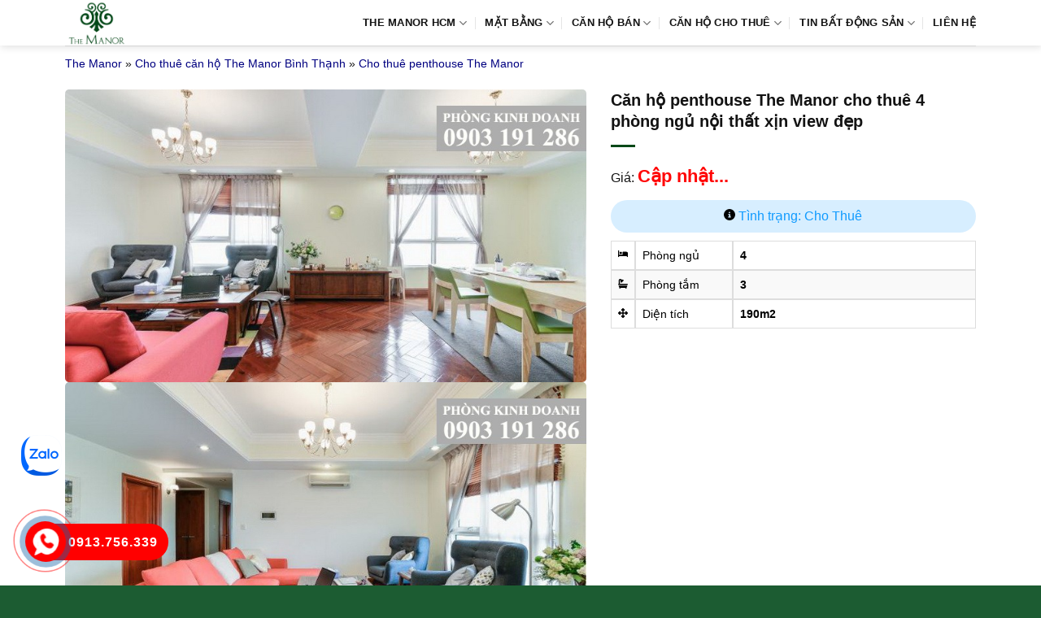

--- FILE ---
content_type: text/html; charset=UTF-8
request_url: https://canhothemanor.org/can-ho-penthouse-the-manor-cho-thue-4-phong-ngu-noi-that-xin-view-dep/
body_size: 12003
content:
<!DOCTYPE html><html lang="vi" prefix="og: https://ogp.me/ns#" class="loading-site no-js"><head><script data-no-optimize="1">var litespeed_docref=sessionStorage.getItem("litespeed_docref");litespeed_docref&&(Object.defineProperty(document,"referrer",{get:function(){return litespeed_docref}}),sessionStorage.removeItem("litespeed_docref"));</script> <meta charset="UTF-8" /><link rel="profile" href="http://gmpg.org/xfn/11" /><link rel="pingback" href="https://canhothemanor.org/xmlrpc.php" /><meta name="viewport" content="width=device-width, initial-scale=1" /><title>Căn hộ penthouse The Manor cho thuê 4 phòng ngủ nội thất xịn view đẹp</title><meta name="description" content="Cho thuê căn hộ penthouse The Manor 4 phòng ngủ thiết kế sang trọng diện tích 190m2, view nhìn rất thoáng và tuyệt đẹp, căn hộ vị trí đẹp nằm trong toà G lầu"/><meta name="robots" content="follow, index, max-snippet:-1, max-video-preview:-1, max-image-preview:large"/><link rel="canonical" href="https://canhothemanor.org/can-ho-penthouse-the-manor-cho-thue-4-phong-ngu-noi-that-xin-view-dep/" /><meta property="og:locale" content="vi_VN" /><meta property="og:type" content="article" /><meta property="og:title" content="Căn hộ penthouse The Manor cho thuê 4 phòng ngủ nội thất xịn view đẹp" /><meta property="og:description" content="Cho thuê căn hộ penthouse The Manor 4 phòng ngủ thiết kế sang trọng diện tích 190m2, view nhìn rất thoáng và tuyệt đẹp, căn hộ vị trí đẹp nằm trong toà G lầu" /><meta property="og:url" content="https://canhothemanor.org/can-ho-penthouse-the-manor-cho-thue-4-phong-ngu-noi-that-xin-view-dep/" /><meta property="og:site_name" content="The Manor Bình Thạnh" /><meta property="og:updated_time" content="2024-07-05T11:18:37+07:00" /><meta property="og:image" content="https://canhothemanor.org/wp-content/uploads/2018/12/can-ho-the-manor-236.jpg" /><meta property="og:image:secure_url" content="https://canhothemanor.org/wp-content/uploads/2018/12/can-ho-the-manor-236.jpg" /><meta property="og:image:width" content="800" /><meta property="og:image:height" content="480" /><meta property="og:image:alt" content="Căn hộ penthouse The Manor cho thuê 4 phòng ngủ nội thất xịn view đẹp" /><meta property="og:image:type" content="image/jpeg" /><meta property="article:published_time" content="2024-07-04T23:06:56+07:00" /><meta property="article:modified_time" content="2024-07-05T11:18:37+07:00" /><meta name="twitter:card" content="summary_large_image" /><meta name="twitter:title" content="Căn hộ penthouse The Manor cho thuê 4 phòng ngủ nội thất xịn view đẹp" /><meta name="twitter:description" content="Cho thuê căn hộ penthouse The Manor 4 phòng ngủ thiết kế sang trọng diện tích 190m2, view nhìn rất thoáng và tuyệt đẹp, căn hộ vị trí đẹp nằm trong toà G lầu" /><meta name="twitter:site" content="@admin" /><meta name="twitter:creator" content="@admin" /><meta name="twitter:image" content="https://canhothemanor.org/wp-content/uploads/2018/12/can-ho-the-manor-236.jpg" /> <script type="application/ld+json" class="rank-math-schema-pro">{"@context":"https://schema.org","@graph":[{"@type":["Person","Organization"],"@id":"https://canhothemanor.org/#person","name":"The Manor B\u00ecnh Th\u1ea1nh","sameAs":["https://twitter.com/admin"],"logo":{"@type":"ImageObject","@id":"https://canhothemanor.org/#logo","url":"https://canhothemanor.org/wp-content/uploads/2024/05/logo-the-manor.png","contentUrl":"https://canhothemanor.org/wp-content/uploads/2024/05/logo-the-manor.png","caption":"The Manor B\u00ecnh Th\u1ea1nh","inLanguage":"vi","width":"355","height":"252"},"image":{"@type":"ImageObject","@id":"https://canhothemanor.org/#logo","url":"https://canhothemanor.org/wp-content/uploads/2024/05/logo-the-manor.png","contentUrl":"https://canhothemanor.org/wp-content/uploads/2024/05/logo-the-manor.png","caption":"The Manor B\u00ecnh Th\u1ea1nh","inLanguage":"vi","width":"355","height":"252"}},{"@type":"WebSite","@id":"https://canhothemanor.org/#website","url":"https://canhothemanor.org","name":"The Manor B\u00ecnh Th\u1ea1nh","alternateName":"The Manor HCM","publisher":{"@id":"https://canhothemanor.org/#person"},"inLanguage":"vi"},{"@type":"ImageObject","@id":"https://canhothemanor.org/wp-content/uploads/2018/12/can-ho-the-manor-236.jpg","url":"https://canhothemanor.org/wp-content/uploads/2018/12/can-ho-the-manor-236.jpg","width":"800","height":"480","inLanguage":"vi"},{"@type":"BreadcrumbList","@id":"https://canhothemanor.org/can-ho-penthouse-the-manor-cho-thue-4-phong-ngu-noi-that-xin-view-dep/#breadcrumb","itemListElement":[{"@type":"ListItem","position":"1","item":{"@id":"https://canhothemanor.org","name":"The Manor"}},{"@type":"ListItem","position":"2","item":{"@id":"https://canhothemanor.org/cho-thue-can-ho-the-manor/","name":"Cho thu\u00ea c\u0103n h\u1ed9 The Manor B\u00ecnh Th\u1ea1nh"}},{"@type":"ListItem","position":"3","item":{"@id":"https://canhothemanor.org/cho-thue-penthouse-the-manor/","name":"Cho thu\u00ea penthouse The Manor"}},{"@type":"ListItem","position":"4","item":{"@id":"https://canhothemanor.org/can-ho-penthouse-the-manor-cho-thue-4-phong-ngu-noi-that-xin-view-dep/","name":"C\u0103n h\u1ed9 penthouse The Manor cho thu\u00ea 4 ph\u00f2ng ng\u1ee7 n\u1ed9i th\u1ea5t x\u1ecbn view \u0111\u1eb9p"}}]},{"@type":"WebPage","@id":"https://canhothemanor.org/can-ho-penthouse-the-manor-cho-thue-4-phong-ngu-noi-that-xin-view-dep/#webpage","url":"https://canhothemanor.org/can-ho-penthouse-the-manor-cho-thue-4-phong-ngu-noi-that-xin-view-dep/","name":"C\u0103n h\u1ed9 penthouse The Manor cho thu\u00ea 4 ph\u00f2ng ng\u1ee7 n\u1ed9i th\u1ea5t x\u1ecbn view \u0111\u1eb9p","datePublished":"2024-07-04T23:06:56+07:00","dateModified":"2024-07-05T11:18:37+07:00","isPartOf":{"@id":"https://canhothemanor.org/#website"},"primaryImageOfPage":{"@id":"https://canhothemanor.org/wp-content/uploads/2018/12/can-ho-the-manor-236.jpg"},"inLanguage":"vi","breadcrumb":{"@id":"https://canhothemanor.org/can-ho-penthouse-the-manor-cho-thue-4-phong-ngu-noi-that-xin-view-dep/#breadcrumb"}},{"@type":"Person","@id":"https://canhothemanor.org/can-ho-penthouse-the-manor-cho-thue-4-phong-ngu-noi-that-xin-view-dep/#author","name":"admin","image":{"@type":"ImageObject","@id":"https://canhothemanor.org/wp-content/litespeed/avatar/cbb30ea63426da7c50056780cdcf6ca3.jpg?ver=1768362747","url":"https://canhothemanor.org/wp-content/litespeed/avatar/cbb30ea63426da7c50056780cdcf6ca3.jpg?ver=1768362747","caption":"admin","inLanguage":"vi"}},{"@type":"BlogPosting","headline":"C\u0103n h\u1ed9 penthouse The Manor cho thu\u00ea 4 ph\u00f2ng ng\u1ee7 n\u1ed9i th\u1ea5t x\u1ecbn view \u0111\u1eb9p","datePublished":"2024-07-04T23:06:56+07:00","dateModified":"2024-07-05T11:18:37+07:00","articleSection":"Cho thu\u00ea penthouse The Manor","author":{"@id":"https://canhothemanor.org/can-ho-penthouse-the-manor-cho-thue-4-phong-ngu-noi-that-xin-view-dep/#author","name":"admin"},"publisher":{"@id":"https://canhothemanor.org/#person"},"description":"Cho thu\u00ea c\u0103n h\u1ed9 penthouse The Manor\u00a04 ph\u00f2ng ng\u1ee7 thi\u1ebft k\u1ebf sang tr\u1ecdng di\u1ec7n t\u00edch 190m2, view nh\u00ecn r\u1ea5t tho\u00e1ng v\u00e0 tuy\u1ec7t \u0111\u1eb9p, c\u0103n h\u1ed9 v\u1ecb tr\u00ed \u0111\u1eb9p n\u1eb1m trong to\u00e0 G l\u1ea7u","name":"C\u0103n h\u1ed9 penthouse The Manor cho thu\u00ea 4 ph\u00f2ng ng\u1ee7 n\u1ed9i th\u1ea5t x\u1ecbn view \u0111\u1eb9p","@id":"https://canhothemanor.org/can-ho-penthouse-the-manor-cho-thue-4-phong-ngu-noi-that-xin-view-dep/#richSnippet","isPartOf":{"@id":"https://canhothemanor.org/can-ho-penthouse-the-manor-cho-thue-4-phong-ngu-noi-that-xin-view-dep/#webpage"},"image":{"@id":"https://canhothemanor.org/wp-content/uploads/2018/12/can-ho-the-manor-236.jpg"},"inLanguage":"vi","mainEntityOfPage":{"@id":"https://canhothemanor.org/can-ho-penthouse-the-manor-cho-thue-4-phong-ngu-noi-that-xin-view-dep/#webpage"}}]}</script> <link rel='dns-prefetch' href='//fonts.googleapis.com' /><link href='https://fonts.gstatic.com' crossorigin rel='preconnect' /><link rel='prefetch' href='https://canhothemanor.org/wp-content/themes/flatsome/assets/js/flatsome.js?ver=e1ad26bd5672989785e1' /><link rel='prefetch' href='https://canhothemanor.org/wp-content/themes/flatsome/assets/js/chunk.slider.js?ver=3.19.9' /><link rel='prefetch' href='https://canhothemanor.org/wp-content/themes/flatsome/assets/js/chunk.popups.js?ver=3.19.9' /><link rel='prefetch' href='https://canhothemanor.org/wp-content/themes/flatsome/assets/js/chunk.tooltips.js?ver=3.19.9' /><link rel="alternate" type="application/rss+xml" title="Dòng thông tin The Manor Bình Thạnh &raquo;" href="https://canhothemanor.org/feed/" /><link rel="alternate" type="application/rss+xml" title="The Manor Bình Thạnh &raquo; Dòng bình luận" href="https://canhothemanor.org/comments/feed/" /><link data-optimized="2" rel="stylesheet" href="https://canhothemanor.org/wp-content/litespeed/css/4765248e946ac9363c9b5a6be30be466.css?ver=2f47a" /> <script type="litespeed/javascript" data-src="https://canhothemanor.org/wp-includes/js/jquery/jquery.min.js" id="jquery-core-js"></script> <link rel="https://api.w.org/" href="https://canhothemanor.org/wp-json/" /><link rel="EditURI" type="application/rsd+xml" title="RSD" href="https://canhothemanor.org/xmlrpc.php?rsd" /><meta name="generator" content="WordPress 6.8.3" /><link rel='shortlink' href='https://canhothemanor.org/?p=11307' /><link rel="alternate" title="oNhúng (JSON)" type="application/json+oembed" href="https://canhothemanor.org/wp-json/oembed/1.0/embed?url=https%3A%2F%2Fcanhothemanor.org%2Fcan-ho-penthouse-the-manor-cho-thue-4-phong-ngu-noi-that-xin-view-dep%2F" /><link rel="alternate" title="oNhúng (XML)" type="text/xml+oembed" href="https://canhothemanor.org/wp-json/oembed/1.0/embed?url=https%3A%2F%2Fcanhothemanor.org%2Fcan-ho-penthouse-the-manor-cho-thue-4-phong-ngu-noi-that-xin-view-dep%2F&#038;format=xml" /><link rel="icon" href="https://canhothemanor.org/wp-content/uploads/2024/05/logo-the-manor-100x100.png" sizes="32x32" /><link rel="icon" href="https://canhothemanor.org/wp-content/uploads/2024/05/logo-the-manor.png" sizes="192x192" /><link rel="apple-touch-icon" href="https://canhothemanor.org/wp-content/uploads/2024/05/logo-the-manor.png" /><meta name="msapplication-TileImage" content="https://canhothemanor.org/wp-content/uploads/2024/05/logo-the-manor.png" /></head><body class="wp-singular property-template-default single single-property postid-11307 wp-theme-flatsome wp-child-theme-flatsome-child header-shadow lightbox nav-dropdown-has-arrow nav-dropdown-has-shadow nav-dropdown-has-border parallax-mobile"><a class="skip-link screen-reader-text" href="#main">Bỏ qua nội dung</a><div id="wrapper"><header id="header" class="header has-sticky sticky-jump"><div class="header-wrapper"><div id="masthead" class="header-main "><div class="header-inner flex-row container logo-left medium-logo-center" role="navigation"><div id="logo" class="flex-col logo"><a href="https://canhothemanor.org/" title="The Manor Bình Thạnh - the manor, the manor 2, the manor 1, chung cư the manor, căn hộ the manor,dự án the manor, the manor nguyen huu canh, the manor hcm, the manor binh thanh" rel="home">
<img data-lazyloaded="1" src="[data-uri]" width="355" height="252" data-src="https://canhothemanor.org/wp-content/uploads/2024/05/logo-the-manor.png" class="header_logo header-logo" alt="The Manor Bình Thạnh"/><img data-lazyloaded="1" src="[data-uri]" width="355" height="252" data-src="https://canhothemanor.org/wp-content/uploads/2024/05/logo-the-manor.png" class="header-logo-dark" alt="The Manor Bình Thạnh"/></a></div><div class="flex-col show-for-medium flex-left"><ul class="mobile-nav nav nav-left "><li class="nav-icon has-icon"><div class="header-button">		<a href="#" data-open="#main-menu" data-pos="left" data-bg="main-menu-overlay" data-color="" class="icon primary button round is-small" aria-label="Menu" aria-controls="main-menu" aria-expanded="false"><i class="icon-menu" ></i>
</a></div></li></ul></div><div class="flex-col hide-for-medium flex-left
flex-grow"><ul class="header-nav header-nav-main nav nav-left  nav-divided nav-uppercase" ></ul></div><div class="flex-col hide-for-medium flex-right"><ul class="header-nav header-nav-main nav nav-right  nav-divided nav-uppercase"><li id="menu-item-125" class="menu-item menu-item-type-custom menu-item-object-custom menu-item-home menu-item-has-children menu-item-125 menu-item-design-default has-dropdown"><a href="https://canhothemanor.org/" class="nav-top-link" aria-expanded="false" aria-haspopup="menu">The Manor HCM<i class="icon-angle-down" ></i></a><ul class="sub-menu nav-dropdown nav-dropdown-simple"><li id="menu-item-134" class="menu-item menu-item-type-post_type menu-item-object-page menu-item-134"><a rel="nofollow" href="https://canhothemanor.org/vi-tri-du-an-can-ho-cao-cap-the-manor-binh-thanh/">Vị trí</a></li><li id="menu-item-133" class="menu-item menu-item-type-post_type menu-item-object-page menu-item-133"><a rel="nofollow" href="https://canhothemanor.org/tien-ich-du-an-can-ho-cao-cap-the-manor-binh-thanh/">Tiện ích</a></li><li id="menu-item-132" class="menu-item menu-item-type-post_type menu-item-object-page menu-item-132"><a href="https://canhothemanor.org/thiet-ke-can-ho-du-an-can-ho-cao-cap-the-manor-binh-thanh/">Thiết kế</a></li></ul></li><li id="menu-item-10666" class="menu-item menu-item-type-custom menu-item-object-custom menu-item-has-children menu-item-10666 menu-item-design-default has-dropdown"><a href="#" class="nav-top-link" aria-expanded="false" aria-haspopup="menu">Mặt Bằng<i class="icon-angle-down" ></i></a><ul class="sub-menu nav-dropdown nav-dropdown-simple"><li id="menu-item-129" class="menu-item menu-item-type-post_type menu-item-object-page menu-item-129"><a rel="nofollow" href="https://canhothemanor.org/mat-bang-can-ho-du-an-can-ho-cao-cap-the-manor-binh-thanh/">Mặt bằng Manor 1</a></li><li id="menu-item-130" class="menu-item menu-item-type-post_type menu-item-object-page menu-item-130"><a rel="nofollow" href="https://canhothemanor.org/mat-bang-can-ho-du-an-can-ho-cao-cap-the-manor-officetel/">Mặt bằng Manor 2</a></li></ul></li><li id="menu-item-11448" class="menu-item menu-item-type-taxonomy menu-item-object-category_property menu-item-has-children menu-item-11448 menu-item-design-default has-dropdown"><a href="https://canhothemanor.org/ban-can-ho-the-manor/" class="nav-top-link" aria-expanded="false" aria-haspopup="menu">Căn hộ bán<i class="icon-angle-down" ></i></a><ul class="sub-menu nav-dropdown nav-dropdown-simple"><li id="menu-item-11449" class="menu-item menu-item-type-taxonomy menu-item-object-category_property menu-item-11449"><a href="https://canhothemanor.org/ban-can-ho-the-manor-1-phong-ngu/">Bán Manor 1 phòng ngủ</a></li><li id="menu-item-11450" class="menu-item menu-item-type-taxonomy menu-item-object-category_property menu-item-11450"><a href="https://canhothemanor.org/ban-can-ho-the-manor-2-phong-ngu/">Bán Manor 2 phòng ngủ</a></li><li id="menu-item-11451" class="menu-item menu-item-type-taxonomy menu-item-object-category_property menu-item-11451"><a href="https://canhothemanor.org/ban-can-ho-the-manor-3-phong-ngu/">Bán Manor 3 phòng ngủ</a></li><li id="menu-item-11452" class="menu-item menu-item-type-taxonomy menu-item-object-category_property menu-item-11452"><a href="https://canhothemanor.org/ban-penthouse-the-manor/">Bán penthouse The Manor</a></li></ul></li><li id="menu-item-11453" class="menu-item menu-item-type-taxonomy menu-item-object-category_property current-property-ancestor menu-item-has-children menu-item-11453 menu-item-design-default has-dropdown"><a href="https://canhothemanor.org/cho-thue-can-ho-the-manor/" class="nav-top-link" aria-expanded="false" aria-haspopup="menu">Căn hộ cho thuê<i class="icon-angle-down" ></i></a><ul class="sub-menu nav-dropdown nav-dropdown-simple"><li id="menu-item-11454" class="menu-item menu-item-type-taxonomy menu-item-object-category_property menu-item-11454"><a href="https://canhothemanor.org/cho-thue-can-ho-the-manor-1-phong-ngu/">Thuê Manor 1 phòng ngủ</a></li><li id="menu-item-11455" class="menu-item menu-item-type-taxonomy menu-item-object-category_property menu-item-11455"><a href="https://canhothemanor.org/cho-thue-can-ho-the-manor-2-phong-ngu/">Thuê Manor 2 phòng ngủ</a></li><li id="menu-item-11456" class="menu-item menu-item-type-taxonomy menu-item-object-category_property menu-item-11456"><a href="https://canhothemanor.org/cho-thue-can-ho-the-manor-3-phong-ngu/">Thuê Manor 3 phòng ngủ</a></li><li id="menu-item-11457" class="menu-item menu-item-type-taxonomy menu-item-object-category_property current-property-ancestor current-menu-parent current-property-parent menu-item-11457 active"><a href="https://canhothemanor.org/cho-thue-penthouse-the-manor/">Thuê penthouse The Manor</a></li></ul></li><li id="menu-item-149" class="menu-item menu-item-type-taxonomy menu-item-object-category menu-item-has-children menu-item-149 menu-item-design-default has-dropdown"><a rel="nofollow" href="https://canhothemanor.org/tin-bat-dong-san/" class="nav-top-link" aria-expanded="false" aria-haspopup="menu">Tin bất động sản<i class="icon-angle-down" ></i></a><ul class="sub-menu nav-dropdown nav-dropdown-simple"><li id="menu-item-8853" class="menu-item menu-item-type-taxonomy menu-item-object-category menu-item-8853"><a rel="nofollow" href="https://canhothemanor.org/tin-tuc-tong-hop/">Tin tức tổng hợp</a></li></ul></li><li id="menu-item-128" class="menu-item menu-item-type-post_type menu-item-object-page menu-item-128 menu-item-design-default"><a rel="nofollow" href="https://canhothemanor.org/lien-he-phong-kinh-doanh-du-an-can-ho-cao-cap-the-manor-binh-thanh/" class="nav-top-link">Liên hệ</a></li></ul></div><div class="flex-col show-for-medium flex-right"><ul class="mobile-nav nav nav-right "></ul></div></div><div class="container"><div class="top-divider full-width"></div></div></div><div class="header-bg-container fill"><div class="header-bg-image fill"></div><div class="header-bg-color fill"></div></div></div></header><main id="main" class=""><div id="content" role="main" class="content_property"><section class="section section-no-padding"><div class="section-content relative"><div class="row"><div class="col small-12 large-12"><div class="crumbs"><nav aria-label="breadcrumbs" class="rank-math-breadcrumb"><p><a href="https://canhothemanor.org">The Manor</a><span class="separator"> &raquo; </span><a href="https://canhothemanor.org/cho-thue-can-ho-the-manor/">Cho thuê căn hộ The Manor Bình Thạnh</a><span class="separator"> &raquo; </span><a href="https://canhothemanor.org/cho-thue-penthouse-the-manor/">Cho thuê penthouse The Manor</a></p></nav></div></div><div class="col medium-7 small-12 large-7"><div class="col-inner"><div class="property_gallery"><link rel="preload" as="image" href="https://canhothemanor.org/wp-content/uploads/2018/12/can-ho-the-manor-236.jpg"><div class="property-gallery-slider slider slider-nav-small mb-half flickity-enabled is-draggable"><div class="my-flickity-slider  is-nav-selected"><a class="image-lightbox lightbox-gallery" href="https://canhothemanor.org/wp-content/uploads/2018/12/can-ho-the-manor-236.jpg">
<img data-lazyloaded="1" src="[data-uri]" width="800" height="480" data-src="https://canhothemanor.org/wp-content/uploads/2018/12/can-ho-the-manor-236.jpg" alt="Căn hộ penthouse The Manor cho thuê 4 phòng ngủ nội thất xịn view đẹp" loading="lazy" decoding="async">
</a></div><div class="my-flickity-slider "><a class="image-lightbox lightbox-gallery" href="https://canhothemanor.org/wp-content/uploads/2018/12/can-ho-the-manor-238.jpg">
<img data-lazyloaded="1" src="[data-uri]" width="800" height="480" data-src="https://canhothemanor.org/wp-content/uploads/2018/12/can-ho-the-manor-238.jpg" alt="Căn hộ penthouse The Manor cho thuê 4 phòng ngủ nội thất xịn view đẹp" loading="lazy" decoding="async">
</a></div><div class="my-flickity-slider "><a class="image-lightbox lightbox-gallery" href="https://canhothemanor.org/wp-content/uploads/2019/09/The-Manor-ts-23.jpg">
<img data-lazyloaded="1" src="[data-uri]" width="800" height="480" data-src="https://canhothemanor.org/wp-content/uploads/2019/09/The-Manor-ts-23.jpg" alt="Căn hộ penthouse The Manor cho thuê 4 phòng ngủ nội thất xịn view đẹp" loading="lazy" decoding="async">
</a></div><div class="my-flickity-slider "><a class="image-lightbox lightbox-gallery" href="https://canhothemanor.org/wp-content/uploads/2020/02/The-Manor-n-23.jpg">
<img data-lazyloaded="1" src="[data-uri]" width="800" height="480" data-src="https://canhothemanor.org/wp-content/uploads/2020/02/The-Manor-n-23.jpg" alt="Căn hộ penthouse The Manor cho thuê 4 phòng ngủ nội thất xịn view đẹp" loading="lazy" decoding="async">
</a></div><div class="my-flickity-slider "><a class="image-lightbox lightbox-gallery" href="https://canhothemanor.org/wp-content/uploads/2018/12/can-ho-the-manor-237.jpg">
<img data-lazyloaded="1" src="[data-uri]" width="800" height="480" data-src="https://canhothemanor.org/wp-content/uploads/2018/12/can-ho-the-manor-237.jpg" alt="Căn hộ penthouse The Manor cho thuê 4 phòng ngủ nội thất xịn view đẹp" loading="lazy" decoding="async">
</a></div><div class="my-flickity-slider "><a class="image-lightbox lightbox-gallery" href="https://canhothemanor.org/wp-content/uploads/2018/12/can-ho-the-manor-239.jpg">
<img data-lazyloaded="1" src="[data-uri]" width="800" height="480" data-src="https://canhothemanor.org/wp-content/uploads/2018/12/can-ho-the-manor-239.jpg" alt="Căn hộ penthouse The Manor cho thuê 4 phòng ngủ nội thất xịn view đẹp" loading="lazy" decoding="async">
</a></div><div class="my-flickity-slider "><a class="image-lightbox lightbox-gallery" href="https://canhothemanor.org/wp-content/uploads/2018/12/can-ho-the-manor-123.jpg">
<img data-lazyloaded="1" src="[data-uri]" width="800" height="480" data-src="https://canhothemanor.org/wp-content/uploads/2018/12/can-ho-the-manor-123.jpg" alt="Căn hộ penthouse The Manor cho thuê 4 phòng ngủ nội thất xịn view đẹp" loading="lazy" decoding="async">
</a></div></div><div class="product-thumbnails thumbnails slider row row-collapse row-slider slider-nav-small small-columns-6 flickity-enabled"><div class="col  first">
<a>
<img data-lazyloaded="1" src="[data-uri]" width="150" height="150" data-src="https://canhothemanor.org/wp-content/uploads/2018/12/can-ho-the-manor-236-150x150.jpg" alt="Căn hộ penthouse The Manor cho thuê 4 phòng ngủ nội thất xịn view đẹp" loading="lazy" decoding="async">
</a></div><div class="col ">
<a>
<img data-lazyloaded="1" src="[data-uri]" width="150" height="150" data-src="https://canhothemanor.org/wp-content/uploads/2018/12/can-ho-the-manor-238-150x150.jpg" alt="Căn hộ penthouse The Manor cho thuê 4 phòng ngủ nội thất xịn view đẹp" loading="lazy" decoding="async">
</a></div><div class="col ">
<a>
<img data-lazyloaded="1" src="[data-uri]" width="150" height="150" data-src="https://canhothemanor.org/wp-content/uploads/2019/09/The-Manor-ts-23-150x150.jpg" alt="Căn hộ penthouse The Manor cho thuê 4 phòng ngủ nội thất xịn view đẹp" loading="lazy" decoding="async">
</a></div><div class="col ">
<a>
<img data-lazyloaded="1" src="[data-uri]" width="150" height="150" data-src="https://canhothemanor.org/wp-content/uploads/2020/02/The-Manor-n-23-150x150.jpg" alt="Căn hộ penthouse The Manor cho thuê 4 phòng ngủ nội thất xịn view đẹp" loading="lazy" decoding="async">
</a></div><div class="col ">
<a>
<img data-lazyloaded="1" src="[data-uri]" width="150" height="150" data-src="https://canhothemanor.org/wp-content/uploads/2018/12/can-ho-the-manor-237-150x150.jpg" alt="Căn hộ penthouse The Manor cho thuê 4 phòng ngủ nội thất xịn view đẹp" loading="lazy" decoding="async">
</a></div><div class="col ">
<a>
<img data-lazyloaded="1" src="[data-uri]" width="150" height="150" data-src="https://canhothemanor.org/wp-content/uploads/2018/12/can-ho-the-manor-239-150x150.jpg" alt="Căn hộ penthouse The Manor cho thuê 4 phòng ngủ nội thất xịn view đẹp" loading="lazy" decoding="async">
</a></div><div class="col ">
<a>
<img data-lazyloaded="1" src="[data-uri]" width="150" height="150" data-src="https://canhothemanor.org/wp-content/uploads/2018/12/can-ho-the-manor-123-150x150.jpg" alt="Căn hộ penthouse The Manor cho thuê 4 phòng ngủ nội thất xịn view đẹp" loading="lazy" decoding="async">
</a></div></div></div></div></div><div class="col medium-5 small-12 large-5"><div class="col-inner"><h1 class="titlepro">Căn hộ penthouse The Manor cho thuê 4 phòng ngủ nội thất xịn view đẹp</h1><div class="is-divider"></div><div class="pricesingle">Giá: <span>Cập nhật...</span></div><div class="tinhtrang ttchothue">
<i class="icon-info-circle"></i> Tình trạng: Cho Thuê</div><table class="table"><tbody><tr><td style="width:30px"><span class="fa icon-bed"></span></td><td style="width:120px">Phòng ngủ</td><td><strong>4</strong></td></tr><tr><td style="width:30px"><span class="fa icon-bathtub"></span></td><td style="width:120px">Phòng tắm</td><td><strong>3</strong></td></tr><tr><td style="width:30px"><span class="fa icon-arrows-alt"></span></td><td style="width:120px">Diện tích</td><td><strong>190m2</strong></td></tr></tbody></table></div></div></div></div></section><section class="section section-no-padding"><div class="section-content relative"><div class="is-border"></div><div class="row row-solid"><div class="col medium-8 small-12 large-8"><div class="col-inner"><div class="post-content"><h3><u>Thông tin mô tả</u></h3><p><a href="https://canhothemanor.org/cho-thue-penthouse-the-manor/">Cho thuê căn hộ penthouse The Manor</a> 4 phòng ngủ thiết kế sang trọng diện tích 190m2, view nhìn rất thoáng và tuyệt đẹp, căn hộ vị trí đẹp nằm trong toà G lầu 29 thoáng mát. Căn hộ The Manor cho thuê địa chỉ tại số 91 Nguyễn Hữu Cảnh.</p><p>Nhà mới thi công nội thất. Căn hộ có balcony đón ánh nắng bình minh mỗi sáng. Không những thế, với hệ thống cung cấp gió vào từng căn hộ, giúp cho các căn phòng luôn luôn thoáng mát.</p><p>– Giá <a href="https://canhothemanor.org/cho-thue-can-ho-the-manor/">căn hộ The Manor cho thuê</a>: <strong>1800 USD/tháng</strong>. Thương lượng nếu khách hàng thiện chí</p><p>Cho thuê căn hộ The Manor nhiều sự lựa chọn. Liên hệ Phòng kinh doanh và hỗ trợ thông tin để nhận được nhiều thông tin căn hộ The Manor giá trị và nhanh nhất!</p><div class='clearfix'></div></div></div></div><div class="col medium-4 small-12 large-4"><div class="col-inner"><aside id="nav_menu-2" class="widget widget_nav_menu"><span class="widget-title "><span>Danh Mục</span></span><div class="is-divider small"></div><div class="menu-menu-sp-container"><ul id="menu-menu-sp" class="menu"><li id="menu-item-11458" class="menu-item menu-item-type-taxonomy menu-item-object-category_property menu-item-has-children menu-item-11458"><a href="https://canhothemanor.org/ban-can-ho-the-manor/">Bán căn hộ Manor Bình Thạnh</a><ul class="sub-menu"><li id="menu-item-11459" class="menu-item menu-item-type-taxonomy menu-item-object-category_property menu-item-11459"><a href="https://canhothemanor.org/ban-can-ho-the-manor-1-phong-ngu/">Bán căn hộ Manor 1 phòng ngủ</a></li><li id="menu-item-11460" class="menu-item menu-item-type-taxonomy menu-item-object-category_property menu-item-11460"><a href="https://canhothemanor.org/ban-can-ho-the-manor-2-phong-ngu/">Bán căn hộ Manor 2 phòng ngủ</a></li><li id="menu-item-11461" class="menu-item menu-item-type-taxonomy menu-item-object-category_property menu-item-11461"><a href="https://canhothemanor.org/ban-can-ho-the-manor-3-phong-ngu/">Bán căn hộ Manor 3 phòng ngủ</a></li><li id="menu-item-11462" class="menu-item menu-item-type-taxonomy menu-item-object-category_property menu-item-11462"><a href="https://canhothemanor.org/ban-penthouse-the-manor/">Bán penthouse Manor</a></li></ul></li><li id="menu-item-11463" class="menu-item menu-item-type-taxonomy menu-item-object-category_property current-property-ancestor menu-item-has-children menu-item-11463"><a href="https://canhothemanor.org/cho-thue-can-ho-the-manor/">Cho thuê căn hộ Manor Bình Thạnh</a><ul class="sub-menu"><li id="menu-item-11464" class="menu-item menu-item-type-taxonomy menu-item-object-category_property menu-item-11464"><a href="https://canhothemanor.org/cho-thue-can-ho-the-manor-1-phong-ngu/">Cho thuê căn hộ Manor 1 phòng ngủ</a></li><li id="menu-item-11465" class="menu-item menu-item-type-taxonomy menu-item-object-category_property menu-item-11465"><a href="https://canhothemanor.org/cho-thue-can-ho-the-manor-2-phong-ngu/">Cho thuê căn hộ Manor 2 phòng ngủ</a></li><li id="menu-item-11466" class="menu-item menu-item-type-taxonomy menu-item-object-category_property menu-item-11466"><a href="https://canhothemanor.org/cho-thue-can-ho-the-manor-3-phong-ngu/">Cho thuê căn hộ Manor 3 phòng ngủ</a></li><li id="menu-item-11467" class="menu-item menu-item-type-taxonomy menu-item-object-category_property current-property-ancestor current-menu-parent current-property-parent menu-item-11467"><a href="https://canhothemanor.org/cho-thue-penthouse-the-manor/">Cho thuê penthouse Manor</a></li></ul></li></ul></div></aside></div></div></div></div></section><section class="section section-no-padding"><div class="section-content relative"><div class="row"><div class="col small-12 large-12"><div class="col-inner section-padding-top"><h3>Tin Khác :</h3></div></div><div class="col medium-4 small-12 large-4"><div class="col-inner"><div class="box pro has-hover box-text-bottom"><div class="box-image">
<a href="https://canhothemanor.org/cho-thue-penthouse-the-manor-4-phong-208m2-view-thoang-noi-that-dep/" title="Cho thuê penthouse The Manor 4 phòng 208m2 view thoáng nội thất đẹp">
<img data-lazyloaded="1" src="[data-uri]" width="900" height="600" data-src="https://canhothemanor.org/wp-content/uploads/2024/05/ABT188131-ban-3-phong-ngu-manor.jpg" class="attachment-large size-large" alt="" loading="lazy" decoding="async" data-srcset="https://canhothemanor.org/wp-content/uploads/2024/05/ABT188131-ban-3-phong-ngu-manor.jpg 900w, https://canhothemanor.org/wp-content/uploads/2024/05/ABT188131-ban-3-phong-ngu-manor-768x512.jpg 768w, https://canhothemanor.org/wp-content/uploads/2024/05/ABT188131-ban-3-phong-ngu-manor-300x200.jpg 300w, https://canhothemanor.org/wp-content/uploads/2024/05/ABT188131-ban-3-phong-ngu-manor-600x400.jpg 600w" data-sizes="auto, (max-width: 900px) 100vw, 900px" /><div class="countgallery"><i class="icon-image"></i> 5</div>                </a></div><div class="box-text text-left"><div class="box-text-inner"><h2><a href="https://canhothemanor.org/cho-thue-penthouse-the-manor-4-phong-208m2-view-thoang-noi-that-dep/">Cho thuê penthouse The Manor 4 phòng 208m2 view thoáng nội thất đẹp</a></h2><div class="is-divider"></div><div class="short-description"><div class="pricepro">Giá: <span>Cập nhật...</span></div><ul class="detailroom"><li title="Phòng ngủ" class="bed">
<span class="icon-bed"></span> 4</li><li title="Phòng tắm">
<span class="icon-bathtub"></span> 3</li><li title="Diện tích">
<span class="icon-arrows-alt"></span> 208 m2</li></ul></div></div></div></div></div></div><div class="col medium-4 small-12 large-4"><div class="col-inner"><div class="box pro has-hover box-text-bottom"><div class="box-image">
<a href="https://canhothemanor.org/cho-thue-can-ho-the-manor-penthouse-4-phong-ngu-noi-that-xin-view-dep/" title="Cho thuê căn hộ The Manor penthouse 4 phòng ngủ nội thất xịn view đẹp">
<img data-lazyloaded="1" src="[data-uri]" width="800" height="480" data-src="https://canhothemanor.org/wp-content/uploads/2018/12/can-ho-the-manor-210.jpg" class="attachment-large size-large" alt="" loading="lazy" decoding="async" data-srcset="https://canhothemanor.org/wp-content/uploads/2018/12/can-ho-the-manor-210.jpg 800w, https://canhothemanor.org/wp-content/uploads/2018/12/can-ho-the-manor-210-300x180.jpg 300w, https://canhothemanor.org/wp-content/uploads/2018/12/can-ho-the-manor-210-600x360.jpg 600w" data-sizes="auto, (max-width: 800px) 100vw, 800px" /><div class="countgallery"><i class="icon-image"></i> 6</div>                </a></div><div class="box-text text-left"><div class="box-text-inner"><h2><a href="https://canhothemanor.org/cho-thue-can-ho-the-manor-penthouse-4-phong-ngu-noi-that-xin-view-dep/">Cho thuê căn hộ The Manor penthouse 4 phòng ngủ nội thất xịn view đẹp</a></h2><div class="is-divider"></div><div class="short-description"><div class="pricepro">Giá: <span>Cập nhật...</span></div><ul class="detailroom"><li title="Phòng ngủ" class="bed">
<span class="icon-bed"></span> 4</li><li title="Phòng tắm">
<span class="icon-bathtub"></span> 3</li><li title="Diện tích">
<span class="icon-arrows-alt"></span> 250 m2</li></ul></div></div></div></div></div></div><div class="col medium-4 small-12 large-4"><div class="col-inner"><div class="box pro has-hover box-text-bottom"><div class="box-image">
<a href="https://canhothemanor.org/cho-thue-penthouse-4-pn-noi-that-cao-cap-the-manor-view-city-gia-tot/" title="Cho thuê penthouse 4 pn nội thất cao cấp The Manor view city giá tốt">
<img data-lazyloaded="1" src="[data-uri]" width="800" height="480" data-src="https://canhothemanor.org/wp-content/uploads/2016/12/The-Manor-AW-1-1.jpg" class="attachment-large size-large" alt="cho thuê penthouse The Manor" loading="lazy" decoding="async" data-srcset="https://canhothemanor.org/wp-content/uploads/2016/12/The-Manor-AW-1-1.jpg 800w, https://canhothemanor.org/wp-content/uploads/2016/12/The-Manor-AW-1-1-300x180.jpg 300w, https://canhothemanor.org/wp-content/uploads/2016/12/The-Manor-AW-1-1-600x360.jpg 600w" data-sizes="auto, (max-width: 800px) 100vw, 800px" /><div class="countgallery"><i class="icon-image"></i> 2</div>                </a></div><div class="box-text text-left"><div class="box-text-inner"><h2><a href="https://canhothemanor.org/cho-thue-penthouse-4-pn-noi-that-cao-cap-the-manor-view-city-gia-tot/">Cho thuê penthouse 4 pn nội thất cao cấp The Manor view city giá tốt</a></h2><div class="is-divider"></div><div class="short-description"><div class="pricepro">Giá: <span>Cập nhật...</span></div><ul class="detailroom"><li title="Phòng ngủ" class="bed">
<span class="icon-bed"></span> 4</li><li title="Phòng tắm">
<span class="icon-bathtub"></span> 3</li><li title="Diện tích">
<span class="icon-arrows-alt"></span> 251 m2</li></ul></div></div></div></div></div></div></div></div></section></div></main><footer id="footer" class="footer-wrapper"><div class="footer-widgets footer footer-1"><div class="row dark large-columns-2 mb-0"><div id="text-3" class="col pb-0 widget widget_text"><span class="widget-title">Thông tin liên hệ</span><div class="is-divider small"></div><div class="textwidget"><p>Địa chỉ: số 91 Nguyễn Hữu Cảnh, Phường 22, Bình Thạnh<br />
Email: canhothemanor@gmail.com<br />
[Hotline]: 0913 756 339</p></div></div><div id="text-2" class="col pb-0 widget widget_text"><span class="widget-title">Đăng Ký Ngay</span><div class="is-divider small"></div><div class="textwidget"><div class="wpcf7 no-js" id="wpcf7-f9983-o1" lang="vi" dir="ltr" data-wpcf7-id="9983"><div class="screen-reader-response"><p role="status" aria-live="polite" aria-atomic="true"></p><ul></ul></div><form action="/can-ho-penthouse-the-manor-cho-thue-4-phong-ngu-noi-that-xin-view-dep/#wpcf7-f9983-o1" method="post" class="wpcf7-form init" aria-label="Form liên hệ" novalidate="novalidate" data-status="init"><fieldset class="hidden-fields-container"><input type="hidden" name="_wpcf7" value="9983" /><input type="hidden" name="_wpcf7_version" value="6.1.4" /><input type="hidden" name="_wpcf7_locale" value="vi" /><input type="hidden" name="_wpcf7_unit_tag" value="wpcf7-f9983-o1" /><input type="hidden" name="_wpcf7_container_post" value="0" /><input type="hidden" name="_wpcf7_posted_data_hash" value="" /></fieldset><p><span class="wpcf7-form-control-wrap" data-name="ho-ten"><input size="40" maxlength="400" class="wpcf7-form-control wpcf7-text wpcf7-validates-as-required form-control" aria-required="true" aria-invalid="false" placeholder="Họ và tên" value="" type="text" name="ho-ten" /></span><br />
<span class="wpcf7-form-control-wrap" data-name="dienthoai"><input size="40" maxlength="400" class="wpcf7-form-control wpcf7-tel wpcf7-validates-as-required wpcf7-text wpcf7-validates-as-tel form-control" aria-required="true" aria-invalid="false" placeholder="Số điện thoại" value="" type="tel" name="dienthoai" /></span><br />
<input class="wpcf7-form-control wpcf7-submit has-spinner btn btn-submit" type="submit" value="Đăng ký" /></p><div class="wpcf7-response-output" aria-hidden="true"></div></form></div></div></div></div></div><div class="footer-widgets footer footer-2 dark"><div class="row dark large-columns-1 mb-0"><div id="custom_html-2" class="widget_text col pb-0 widget widget_custom_html"><div class="textwidget custom-html-widget">Tag Từ Khóa: <a href="https://canhothemanor.org/">The Manor</a>,
<a href="https://canhothemanor.org/">chung cư The Manor</a>,
<a href="https://canhothemanor.org/">The Manor Nguyễn Hữu Cảnh</a>,
<a href="https://canhothemanor.org/">The Manor Bình Thạnh</a>,
<a href="https://canhothemanor.org/cho-thue-can-ho-the-manor/">cho thuê căn hộ The Manor</a>,
<a href="https://canhothemanor.org/cho-thue-can-ho-the-manor/">cho thuê The Manor</a>,
<a href="https://canhothemanor.org/cho-thue-can-ho-the-manor/">The Manor cho thuê</a>
<a href="https://canhothemanor.org/cho-thue-can-ho-the-manor/">cho thue Manor</a>,
<a href="https://canhothemanor.org/cho-thue-can-ho-the-manor/">cho thue can ho Manor</a>,<a href="https://canhothemanor.org/cho-thue-can-ho-the-manor/">Manor cho thue</a>,
<br>
Đối tác  Căn hộ <a href="https://vinhomesgoldenriverbs.com/">Vinhomes Ba Son vinhomesgoldenriverbs.com</a> Quận 1, Căn hộ <a href="https://canhosunwahpearl.edu.vn/">Sunwah Pearl canhosunwahpearl.edu.vn</a> Nguyễn Hữu Cảnh, Căn hộ <a href="https://canhosaigonpearl.org/">Saigon Pearl canhosaigonpearl</a> 92 Nguyễn Hữu Cảnh, Căn hộ <a href="https://canhocitygarden.org/">City Garden canhocitygarden.org</a> Ngô Tất Tố, cập nhật giá bán <a href="https://vinhomescentralparktc.com/">Vinhomes Central Park vinhomescentralparktc.com</a> Bình Thạnh</div></div></div></div><div class="absolute-footer dark medium-text-center small-text-center"><div class="container clearfix"><div class="footer-primary pull-left"><div class="copyright-footer">
Copyright 2026 © <strong>Canhothemanor.org</strong></div></div></div></div></footer></div><div id="main-menu" class="mobile-sidebar no-scrollbar mfp-hide"><div class="sidebar-menu no-scrollbar "><ul class="nav nav-sidebar nav-vertical nav-uppercase" data-tab="1"><li class="header-search-form search-form html relative has-icon"><div class="header-search-form-wrapper"><div class="searchform-wrapper ux-search-box relative is-normal"><form method="get" class="searchform" action="https://canhothemanor.org/" role="search"><div class="flex-row relative"><div class="flex-col flex-grow">
<input type="search" class="search-field mb-0" name="s" value="" id="s" placeholder="Tìm Kiếm" /></div><div class="flex-col">
<button type="submit" class="ux-search-submit submit-button secondary button icon mb-0" aria-label="Gửi">
<i class="icon-search" ></i>				</button></div></div><div class="live-search-results text-left z-top"></div></form></div></div></li><li class="menu-item menu-item-type-custom menu-item-object-custom menu-item-home menu-item-has-children menu-item-125"><a href="https://canhothemanor.org/">The Manor HCM</a><ul class="sub-menu nav-sidebar-ul children"><li class="menu-item menu-item-type-post_type menu-item-object-page menu-item-134"><a rel="nofollow" href="https://canhothemanor.org/vi-tri-du-an-can-ho-cao-cap-the-manor-binh-thanh/">Vị trí</a></li><li class="menu-item menu-item-type-post_type menu-item-object-page menu-item-133"><a rel="nofollow" href="https://canhothemanor.org/tien-ich-du-an-can-ho-cao-cap-the-manor-binh-thanh/">Tiện ích</a></li><li class="menu-item menu-item-type-post_type menu-item-object-page menu-item-132"><a href="https://canhothemanor.org/thiet-ke-can-ho-du-an-can-ho-cao-cap-the-manor-binh-thanh/">Thiết kế</a></li></ul></li><li class="menu-item menu-item-type-custom menu-item-object-custom menu-item-has-children menu-item-10666"><a href="#">Mặt Bằng</a><ul class="sub-menu nav-sidebar-ul children"><li class="menu-item menu-item-type-post_type menu-item-object-page menu-item-129"><a rel="nofollow" href="https://canhothemanor.org/mat-bang-can-ho-du-an-can-ho-cao-cap-the-manor-binh-thanh/">Mặt bằng Manor 1</a></li><li class="menu-item menu-item-type-post_type menu-item-object-page menu-item-130"><a rel="nofollow" href="https://canhothemanor.org/mat-bang-can-ho-du-an-can-ho-cao-cap-the-manor-officetel/">Mặt bằng Manor 2</a></li></ul></li><li class="menu-item menu-item-type-taxonomy menu-item-object-category_property menu-item-has-children menu-item-11448"><a href="https://canhothemanor.org/ban-can-ho-the-manor/">Căn hộ bán</a><ul class="sub-menu nav-sidebar-ul children"><li class="menu-item menu-item-type-taxonomy menu-item-object-category_property menu-item-11449"><a href="https://canhothemanor.org/ban-can-ho-the-manor-1-phong-ngu/">Bán Manor 1 phòng ngủ</a></li><li class="menu-item menu-item-type-taxonomy menu-item-object-category_property menu-item-11450"><a href="https://canhothemanor.org/ban-can-ho-the-manor-2-phong-ngu/">Bán Manor 2 phòng ngủ</a></li><li class="menu-item menu-item-type-taxonomy menu-item-object-category_property menu-item-11451"><a href="https://canhothemanor.org/ban-can-ho-the-manor-3-phong-ngu/">Bán Manor 3 phòng ngủ</a></li><li class="menu-item menu-item-type-taxonomy menu-item-object-category_property menu-item-11452"><a href="https://canhothemanor.org/ban-penthouse-the-manor/">Bán penthouse The Manor</a></li></ul></li><li class="menu-item menu-item-type-taxonomy menu-item-object-category_property current-property-ancestor menu-item-has-children menu-item-11453"><a href="https://canhothemanor.org/cho-thue-can-ho-the-manor/">Căn hộ cho thuê</a><ul class="sub-menu nav-sidebar-ul children"><li class="menu-item menu-item-type-taxonomy menu-item-object-category_property menu-item-11454"><a href="https://canhothemanor.org/cho-thue-can-ho-the-manor-1-phong-ngu/">Thuê Manor 1 phòng ngủ</a></li><li class="menu-item menu-item-type-taxonomy menu-item-object-category_property menu-item-11455"><a href="https://canhothemanor.org/cho-thue-can-ho-the-manor-2-phong-ngu/">Thuê Manor 2 phòng ngủ</a></li><li class="menu-item menu-item-type-taxonomy menu-item-object-category_property menu-item-11456"><a href="https://canhothemanor.org/cho-thue-can-ho-the-manor-3-phong-ngu/">Thuê Manor 3 phòng ngủ</a></li><li class="menu-item menu-item-type-taxonomy menu-item-object-category_property current-property-ancestor current-menu-parent current-property-parent menu-item-11457"><a href="https://canhothemanor.org/cho-thue-penthouse-the-manor/">Thuê penthouse The Manor</a></li></ul></li><li class="menu-item menu-item-type-taxonomy menu-item-object-category menu-item-has-children menu-item-149"><a rel="nofollow" href="https://canhothemanor.org/tin-bat-dong-san/">Tin bất động sản</a><ul class="sub-menu nav-sidebar-ul children"><li class="menu-item menu-item-type-taxonomy menu-item-object-category menu-item-8853"><a rel="nofollow" href="https://canhothemanor.org/tin-tuc-tong-hop/">Tin tức tổng hợp</a></li></ul></li><li class="menu-item menu-item-type-post_type menu-item-object-page menu-item-128"><a rel="nofollow" href="https://canhothemanor.org/lien-he-phong-kinh-doanh-du-an-can-ho-cao-cap-the-manor-binh-thanh/">Liên hệ</a></li></ul></div></div> <script type="speculationrules">{"prefetch":[{"source":"document","where":{"and":[{"href_matches":"\/*"},{"not":{"href_matches":["\/wp-*.php","\/wp-admin\/*","\/wp-content\/uploads\/*","\/wp-content\/*","\/wp-content\/plugins\/*","\/wp-content\/themes\/flatsome-child\/*","\/wp-content\/themes\/flatsome\/*","\/*\\?(.+)"]}},{"not":{"selector_matches":"a[rel~=\"nofollow\"]"}},{"not":{"selector_matches":".no-prefetch, .no-prefetch a"}}]},"eagerness":"conservative"}]}</script> <script type="text/javascript" src="https://canhothemanor.org/wp-content/plugins/litespeed-cache/assets/js/instant_click.min.js" id="litespeed-cache-js" defer="defer" data-wp-strategy="defer"></script> <div id="navigation_toolbox"><ul class="chat"><li class="c">
<a rel="nofollow" href="https://zalo.me/0913756339" target="_blank" title="Zalo">
<img data-lazyloaded="1" src="[data-uri]" data-src="https://canhothemanor.org/wp-content/themes/flatsome-child/images/icon-zalo.png" width="50px" height="50px" alt="Zalo 0913756339" loading="lazy" decoding="async">
</a></li></ul></div><div class="hotline-phone-ring-wrap"><div class="hotline-phone-ring"><div class="hotline-phone-ring-circle"></div><div class="hotline-phone-ring-circle-fill"></div><div class="hotline-phone-ring-img-circle">
<a rel="nofollow" href="tel:0913756339" class="pps-btn-img" title="Hotline">
<img data-lazyloaded="1" src="[data-uri]" data-src="https://canhothemanor.org/wp-content/themes/flatsome-child/images/icon-phone.png" width="33px" height="33px" alt="Hotline 0913756339" loading="lazy" decoding="async">
</a></div></div><div class="hotline-bar">
<a href="tel:0913756339" title="Hotline 0913756339">
<span class="text-hotline">0913.756.339</span>
</a></div></div> <script type="litespeed/javascript" data-src="https://uhchat.net/code.php?f=da9637" ></script> <script data-no-optimize="1">window.lazyLoadOptions=Object.assign({},{threshold:300},window.lazyLoadOptions||{});!function(t,e){"object"==typeof exports&&"undefined"!=typeof module?module.exports=e():"function"==typeof define&&define.amd?define(e):(t="undefined"!=typeof globalThis?globalThis:t||self).LazyLoad=e()}(this,function(){"use strict";function e(){return(e=Object.assign||function(t){for(var e=1;e<arguments.length;e++){var n,a=arguments[e];for(n in a)Object.prototype.hasOwnProperty.call(a,n)&&(t[n]=a[n])}return t}).apply(this,arguments)}function o(t){return e({},at,t)}function l(t,e){return t.getAttribute(gt+e)}function c(t){return l(t,vt)}function s(t,e){return function(t,e,n){e=gt+e;null!==n?t.setAttribute(e,n):t.removeAttribute(e)}(t,vt,e)}function i(t){return s(t,null),0}function r(t){return null===c(t)}function u(t){return c(t)===_t}function d(t,e,n,a){t&&(void 0===a?void 0===n?t(e):t(e,n):t(e,n,a))}function f(t,e){et?t.classList.add(e):t.className+=(t.className?" ":"")+e}function _(t,e){et?t.classList.remove(e):t.className=t.className.replace(new RegExp("(^|\\s+)"+e+"(\\s+|$)")," ").replace(/^\s+/,"").replace(/\s+$/,"")}function g(t){return t.llTempImage}function v(t,e){!e||(e=e._observer)&&e.unobserve(t)}function b(t,e){t&&(t.loadingCount+=e)}function p(t,e){t&&(t.toLoadCount=e)}function n(t){for(var e,n=[],a=0;e=t.children[a];a+=1)"SOURCE"===e.tagName&&n.push(e);return n}function h(t,e){(t=t.parentNode)&&"PICTURE"===t.tagName&&n(t).forEach(e)}function a(t,e){n(t).forEach(e)}function m(t){return!!t[lt]}function E(t){return t[lt]}function I(t){return delete t[lt]}function y(e,t){var n;m(e)||(n={},t.forEach(function(t){n[t]=e.getAttribute(t)}),e[lt]=n)}function L(a,t){var o;m(a)&&(o=E(a),t.forEach(function(t){var e,n;e=a,(t=o[n=t])?e.setAttribute(n,t):e.removeAttribute(n)}))}function k(t,e,n){f(t,e.class_loading),s(t,st),n&&(b(n,1),d(e.callback_loading,t,n))}function A(t,e,n){n&&t.setAttribute(e,n)}function O(t,e){A(t,rt,l(t,e.data_sizes)),A(t,it,l(t,e.data_srcset)),A(t,ot,l(t,e.data_src))}function w(t,e,n){var a=l(t,e.data_bg_multi),o=l(t,e.data_bg_multi_hidpi);(a=nt&&o?o:a)&&(t.style.backgroundImage=a,n=n,f(t=t,(e=e).class_applied),s(t,dt),n&&(e.unobserve_completed&&v(t,e),d(e.callback_applied,t,n)))}function x(t,e){!e||0<e.loadingCount||0<e.toLoadCount||d(t.callback_finish,e)}function M(t,e,n){t.addEventListener(e,n),t.llEvLisnrs[e]=n}function N(t){return!!t.llEvLisnrs}function z(t){if(N(t)){var e,n,a=t.llEvLisnrs;for(e in a){var o=a[e];n=e,o=o,t.removeEventListener(n,o)}delete t.llEvLisnrs}}function C(t,e,n){var a;delete t.llTempImage,b(n,-1),(a=n)&&--a.toLoadCount,_(t,e.class_loading),e.unobserve_completed&&v(t,n)}function R(i,r,c){var l=g(i)||i;N(l)||function(t,e,n){N(t)||(t.llEvLisnrs={});var a="VIDEO"===t.tagName?"loadeddata":"load";M(t,a,e),M(t,"error",n)}(l,function(t){var e,n,a,o;n=r,a=c,o=u(e=i),C(e,n,a),f(e,n.class_loaded),s(e,ut),d(n.callback_loaded,e,a),o||x(n,a),z(l)},function(t){var e,n,a,o;n=r,a=c,o=u(e=i),C(e,n,a),f(e,n.class_error),s(e,ft),d(n.callback_error,e,a),o||x(n,a),z(l)})}function T(t,e,n){var a,o,i,r,c;t.llTempImage=document.createElement("IMG"),R(t,e,n),m(c=t)||(c[lt]={backgroundImage:c.style.backgroundImage}),i=n,r=l(a=t,(o=e).data_bg),c=l(a,o.data_bg_hidpi),(r=nt&&c?c:r)&&(a.style.backgroundImage='url("'.concat(r,'")'),g(a).setAttribute(ot,r),k(a,o,i)),w(t,e,n)}function G(t,e,n){var a;R(t,e,n),a=e,e=n,(t=Et[(n=t).tagName])&&(t(n,a),k(n,a,e))}function D(t,e,n){var a;a=t,(-1<It.indexOf(a.tagName)?G:T)(t,e,n)}function S(t,e,n){var a;t.setAttribute("loading","lazy"),R(t,e,n),a=e,(e=Et[(n=t).tagName])&&e(n,a),s(t,_t)}function V(t){t.removeAttribute(ot),t.removeAttribute(it),t.removeAttribute(rt)}function j(t){h(t,function(t){L(t,mt)}),L(t,mt)}function F(t){var e;(e=yt[t.tagName])?e(t):m(e=t)&&(t=E(e),e.style.backgroundImage=t.backgroundImage)}function P(t,e){var n;F(t),n=e,r(e=t)||u(e)||(_(e,n.class_entered),_(e,n.class_exited),_(e,n.class_applied),_(e,n.class_loading),_(e,n.class_loaded),_(e,n.class_error)),i(t),I(t)}function U(t,e,n,a){var o;n.cancel_on_exit&&(c(t)!==st||"IMG"===t.tagName&&(z(t),h(o=t,function(t){V(t)}),V(o),j(t),_(t,n.class_loading),b(a,-1),i(t),d(n.callback_cancel,t,e,a)))}function $(t,e,n,a){var o,i,r=(i=t,0<=bt.indexOf(c(i)));s(t,"entered"),f(t,n.class_entered),_(t,n.class_exited),o=t,i=a,n.unobserve_entered&&v(o,i),d(n.callback_enter,t,e,a),r||D(t,n,a)}function q(t){return t.use_native&&"loading"in HTMLImageElement.prototype}function H(t,o,i){t.forEach(function(t){return(a=t).isIntersecting||0<a.intersectionRatio?$(t.target,t,o,i):(e=t.target,n=t,a=o,t=i,void(r(e)||(f(e,a.class_exited),U(e,n,a,t),d(a.callback_exit,e,n,t))));var e,n,a})}function B(e,n){var t;tt&&!q(e)&&(n._observer=new IntersectionObserver(function(t){H(t,e,n)},{root:(t=e).container===document?null:t.container,rootMargin:t.thresholds||t.threshold+"px"}))}function J(t){return Array.prototype.slice.call(t)}function K(t){return t.container.querySelectorAll(t.elements_selector)}function Q(t){return c(t)===ft}function W(t,e){return e=t||K(e),J(e).filter(r)}function X(e,t){var n;(n=K(e),J(n).filter(Q)).forEach(function(t){_(t,e.class_error),i(t)}),t.update()}function t(t,e){var n,a,t=o(t);this._settings=t,this.loadingCount=0,B(t,this),n=t,a=this,Y&&window.addEventListener("online",function(){X(n,a)}),this.update(e)}var Y="undefined"!=typeof window,Z=Y&&!("onscroll"in window)||"undefined"!=typeof navigator&&/(gle|ing|ro)bot|crawl|spider/i.test(navigator.userAgent),tt=Y&&"IntersectionObserver"in window,et=Y&&"classList"in document.createElement("p"),nt=Y&&1<window.devicePixelRatio,at={elements_selector:".lazy",container:Z||Y?document:null,threshold:300,thresholds:null,data_src:"src",data_srcset:"srcset",data_sizes:"sizes",data_bg:"bg",data_bg_hidpi:"bg-hidpi",data_bg_multi:"bg-multi",data_bg_multi_hidpi:"bg-multi-hidpi",data_poster:"poster",class_applied:"applied",class_loading:"litespeed-loading",class_loaded:"litespeed-loaded",class_error:"error",class_entered:"entered",class_exited:"exited",unobserve_completed:!0,unobserve_entered:!1,cancel_on_exit:!0,callback_enter:null,callback_exit:null,callback_applied:null,callback_loading:null,callback_loaded:null,callback_error:null,callback_finish:null,callback_cancel:null,use_native:!1},ot="src",it="srcset",rt="sizes",ct="poster",lt="llOriginalAttrs",st="loading",ut="loaded",dt="applied",ft="error",_t="native",gt="data-",vt="ll-status",bt=[st,ut,dt,ft],pt=[ot],ht=[ot,ct],mt=[ot,it,rt],Et={IMG:function(t,e){h(t,function(t){y(t,mt),O(t,e)}),y(t,mt),O(t,e)},IFRAME:function(t,e){y(t,pt),A(t,ot,l(t,e.data_src))},VIDEO:function(t,e){a(t,function(t){y(t,pt),A(t,ot,l(t,e.data_src))}),y(t,ht),A(t,ct,l(t,e.data_poster)),A(t,ot,l(t,e.data_src)),t.load()}},It=["IMG","IFRAME","VIDEO"],yt={IMG:j,IFRAME:function(t){L(t,pt)},VIDEO:function(t){a(t,function(t){L(t,pt)}),L(t,ht),t.load()}},Lt=["IMG","IFRAME","VIDEO"];return t.prototype={update:function(t){var e,n,a,o=this._settings,i=W(t,o);{if(p(this,i.length),!Z&&tt)return q(o)?(e=o,n=this,i.forEach(function(t){-1!==Lt.indexOf(t.tagName)&&S(t,e,n)}),void p(n,0)):(t=this._observer,o=i,t.disconnect(),a=t,void o.forEach(function(t){a.observe(t)}));this.loadAll(i)}},destroy:function(){this._observer&&this._observer.disconnect(),K(this._settings).forEach(function(t){I(t)}),delete this._observer,delete this._settings,delete this.loadingCount,delete this.toLoadCount},loadAll:function(t){var e=this,n=this._settings;W(t,n).forEach(function(t){v(t,e),D(t,n,e)})},restoreAll:function(){var e=this._settings;K(e).forEach(function(t){P(t,e)})}},t.load=function(t,e){e=o(e);D(t,e)},t.resetStatus=function(t){i(t)},t}),function(t,e){"use strict";function n(){e.body.classList.add("litespeed_lazyloaded")}function a(){console.log("[LiteSpeed] Start Lazy Load"),o=new LazyLoad(Object.assign({},t.lazyLoadOptions||{},{elements_selector:"[data-lazyloaded]",callback_finish:n})),i=function(){o.update()},t.MutationObserver&&new MutationObserver(i).observe(e.documentElement,{childList:!0,subtree:!0,attributes:!0})}var o,i;t.addEventListener?t.addEventListener("load",a,!1):t.attachEvent("onload",a)}(window,document);</script><script data-no-optimize="1">window.litespeed_ui_events=window.litespeed_ui_events||["mouseover","click","keydown","wheel","touchmove","touchstart"];var urlCreator=window.URL||window.webkitURL;function litespeed_load_delayed_js_force(){console.log("[LiteSpeed] Start Load JS Delayed"),litespeed_ui_events.forEach(e=>{window.removeEventListener(e,litespeed_load_delayed_js_force,{passive:!0})}),document.querySelectorAll("iframe[data-litespeed-src]").forEach(e=>{e.setAttribute("src",e.getAttribute("data-litespeed-src"))}),"loading"==document.readyState?window.addEventListener("DOMContentLoaded",litespeed_load_delayed_js):litespeed_load_delayed_js()}litespeed_ui_events.forEach(e=>{window.addEventListener(e,litespeed_load_delayed_js_force,{passive:!0})});async function litespeed_load_delayed_js(){let t=[];for(var d in document.querySelectorAll('script[type="litespeed/javascript"]').forEach(e=>{t.push(e)}),t)await new Promise(e=>litespeed_load_one(t[d],e));document.dispatchEvent(new Event("DOMContentLiteSpeedLoaded")),window.dispatchEvent(new Event("DOMContentLiteSpeedLoaded"))}function litespeed_load_one(t,e){console.log("[LiteSpeed] Load ",t);var d=document.createElement("script");d.addEventListener("load",e),d.addEventListener("error",e),t.getAttributeNames().forEach(e=>{"type"!=e&&d.setAttribute("data-src"==e?"src":e,t.getAttribute(e))});let a=!(d.type="text/javascript");!d.src&&t.textContent&&(d.src=litespeed_inline2src(t.textContent),a=!0),t.after(d),t.remove(),a&&e()}function litespeed_inline2src(t){try{var d=urlCreator.createObjectURL(new Blob([t.replace(/^(?:<!--)?(.*?)(?:-->)?$/gm,"$1")],{type:"text/javascript"}))}catch(e){d="data:text/javascript;base64,"+btoa(t.replace(/^(?:<!--)?(.*?)(?:-->)?$/gm,"$1"))}return d}</script><script data-no-optimize="1">var litespeed_vary=document.cookie.replace(/(?:(?:^|.*;\s*)_lscache_vary\s*\=\s*([^;]*).*$)|^.*$/,"");litespeed_vary||fetch("/wp-content/plugins/litespeed-cache/guest.vary.php",{method:"POST",cache:"no-cache",redirect:"follow"}).then(e=>e.json()).then(e=>{console.log(e),e.hasOwnProperty("reload")&&"yes"==e.reload&&(sessionStorage.setItem("litespeed_docref",document.referrer),window.location.reload(!0))});</script><script data-optimized="1" type="litespeed/javascript" data-src="https://canhothemanor.org/wp-content/litespeed/js/4a03ea334947e1588ca8e7fc4e32be2d.js?ver=2f47a"></script></body></html>
<!-- Page optimized by LiteSpeed Cache @2026-01-21 09:18:19 -->

<!-- Page cached by LiteSpeed Cache 7.7 on 2026-01-21 09:18:19 -->
<!-- Guest Mode -->
<!-- QUIC.cloud UCSS in queue -->